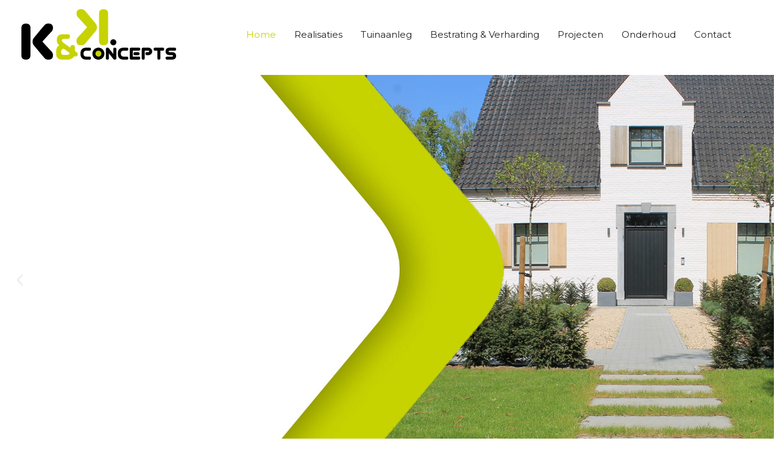

--- FILE ---
content_type: text/css; charset=UTF-8
request_url: https://kkconcepts.be/wp-content/uploads/elementor/css/post-712.css?ver=1769186062
body_size: 1369
content:
.elementor-712 .elementor-element.elementor-element-53a1659 .elementor-repeater-item-f82d960 .swiper-slide-bg{background-color:#FFFFFF;background-image:url(https://kkconcepts.be/wp-content/uploads/2020/06/Hoofd-banner.jpg);background-size:cover;}.elementor-712 .elementor-element.elementor-element-53a1659 .elementor-repeater-item-72be27a .swiper-slide-bg{background-color:#bbbbbb;background-image:url(https://kkconcepts.be/wp-content/uploads/2020/06/hoofdfoto-4-scaled.jpg);background-size:cover;}.elementor-712 .elementor-element.elementor-element-53a1659 .elementor-repeater-item-6712653 .swiper-slide-bg{background-color:#bbbbbb;background-image:url(https://kkconcepts.be/wp-content/uploads/2020/06/hoofdfoto-5-scaled.jpg);background-size:cover;}.elementor-712 .elementor-element.elementor-element-53a1659 .elementor-repeater-item-67058c6 .swiper-slide-bg{background-color:#bbbbbb;background-image:url(https://kkconcepts.be/wp-content/uploads/2020/06/KKConcepts_Tafelaer24-scaled.jpg);background-size:cover;}.elementor-712 .elementor-element.elementor-element-53a1659 .elementor-repeater-item-296d498 .swiper-slide-bg{background-color:#bbbbbb;background-image:url(https://kkconcepts.be/wp-content/uploads/2020/06/hoofdfoto-3-scaled.jpg);background-size:cover;}.elementor-712 .elementor-element.elementor-element-53a1659 .swiper-slide{transition-duration:calc(4000ms*1.2);height:671px;}.elementor-712 .elementor-element.elementor-element-53a1659 .swiper-slide-contents{max-width:100%;}.elementor-712 .elementor-element.elementor-element-53a1659 .swiper-slide-inner{padding:50px 50px 50px 50px;text-align:start;}.elementor-712 .elementor-element.elementor-element-53a1659 .elementor-slide-heading{color:#000000;}.elementor-712 .elementor-element.elementor-element-53a1659 .elementor-slide-button{border-width:3px;color:#000000;border-color:#000000;}.elementor-712 .elementor-element.elementor-element-08ccd6c img{width:100%;max-width:100%;}.elementor-712 .elementor-element.elementor-element-4776606 > .elementor-widget-container{margin:0px 0px 0px 0px;}.elementor-712 .elementor-element.elementor-element-4776606{text-align:center;}.elementor-712 .elementor-element.elementor-element-7c86e00 .elementor-button{background-color:#C7D300;}.elementor-712 .elementor-element.elementor-element-7c86e00 .elementor-button:hover, .elementor-712 .elementor-element.elementor-element-7c86e00 .elementor-button:focus{background-color:#000000;}.elementor-712 .elementor-element.elementor-element-43fa9f0 > .elementor-widget-container{margin:0px 0px 0px 0px;}.elementor-712 .elementor-element.elementor-element-43fa9f0{text-align:center;}.elementor-712 .elementor-element.elementor-element-fdbde56 .elementor-button{background-color:#C7D300;}.elementor-712 .elementor-element.elementor-element-fdbde56 .elementor-button:hover, .elementor-712 .elementor-element.elementor-element-fdbde56 .elementor-button:focus{background-color:#000000;}.elementor-712 .elementor-element.elementor-element-a0c2057 > .elementor-widget-container{margin:0px 0px 0px 0px;}.elementor-712 .elementor-element.elementor-element-a0c2057{text-align:center;}.elementor-712 .elementor-element.elementor-element-8cf037e .elementor-button{background-color:#C7D300;}.elementor-712 .elementor-element.elementor-element-8cf037e .elementor-button:hover, .elementor-712 .elementor-element.elementor-element-8cf037e .elementor-button:focus{background-color:#000000;}.elementor-712 .elementor-element.elementor-element-8cf037e > .elementor-widget-container{margin:0px 0px 0px 0px;padding:0px 0px 0px 0px;}.elementor-712 .elementor-element.elementor-element-326bdf6 > .elementor-widget-container{margin:0px 0px 0px 0px;}.elementor-712 .elementor-element.elementor-element-326bdf6{text-align:center;}.elementor-712 .elementor-element.elementor-element-b3a9839 .elementor-button{background-color:#C7D300;}.elementor-712 .elementor-element.elementor-element-b3a9839 .elementor-button:hover, .elementor-712 .elementor-element.elementor-element-b3a9839 .elementor-button:focus{background-color:#000000;}.elementor-712 .elementor-element.elementor-element-8acdc40 > .elementor-container > .elementor-column > .elementor-widget-wrap{align-content:center;align-items:center;}.elementor-712 .elementor-element.elementor-element-8acdc40{padding:120px 0px 120px 050px;}.elementor-712 .elementor-element.elementor-element-7dec30a6:not(.elementor-motion-effects-element-type-background) > .elementor-widget-wrap, .elementor-712 .elementor-element.elementor-element-7dec30a6 > .elementor-widget-wrap > .elementor-motion-effects-container > .elementor-motion-effects-layer{background-image:url("https://kkconcepts.be/wp-content/uploads/2020/03/KKConcepts-tuinaanleg-Berkenlaan25-scaled.jpg");background-position:top center;background-repeat:no-repeat;background-size:cover;}.elementor-712 .elementor-element.elementor-element-7dec30a6 > .elementor-element-populated{transition:background 0.3s, border 0.3s, border-radius 0.3s, box-shadow 0.3s;margin:0px 0px 0px 0px;--e-column-margin-right:0px;--e-column-margin-left:0px;padding:0px 0px 0px 0px;}.elementor-712 .elementor-element.elementor-element-7dec30a6 > .elementor-element-populated > .elementor-background-overlay{transition:background 0.3s, border-radius 0.3s, opacity 0.3s;}.elementor-712 .elementor-element.elementor-element-65648ebd{--spacer-size:50px;}.elementor-712 .elementor-element.elementor-element-56019890:not(.elementor-motion-effects-element-type-background) > .elementor-widget-wrap, .elementor-712 .elementor-element.elementor-element-56019890 > .elementor-widget-wrap > .elementor-motion-effects-container > .elementor-motion-effects-layer{background-color:#ffffff;background-image:url("https://kkconcepts.be/wp-content/uploads/2020/02/IMG_2997-scaled.jpg");background-position:center center;background-repeat:no-repeat;background-size:cover;}.elementor-712 .elementor-element.elementor-element-56019890 > .elementor-element-populated >  .elementor-background-overlay{background-color:#efefef;opacity:0.92;}.elementor-712 .elementor-element.elementor-element-56019890 > .elementor-element-populated{box-shadow:-20px 20px 150px -20px rgba(0,0,0,0.25);transition:background 0.3s, border 0.3s, border-radius 0.3s, box-shadow 0.3s;margin:50px 50px 50px -50px;--e-column-margin-right:50px;--e-column-margin-left:-50px;padding:10% 10% 10% 10%;}.elementor-712 .elementor-element.elementor-element-56019890 > .elementor-element-populated > .elementor-background-overlay{transition:background 0.3s, border-radius 0.3s, opacity 0.3s;}.elementor-712 .elementor-element.elementor-element-26f2e7db > .elementor-widget-container{margin:0px 0px 30px 0px;}.elementor-712 .elementor-element.elementor-element-26f2e7db .elementor-heading-title{color:#000000;}.elementor-712 .elementor-element.elementor-element-27a3ddf1 > .elementor-widget-container{margin:0px 0px 38px 0px;}.elementor-712 .elementor-element.elementor-element-27a3ddf1{column-gap:0px;text-align:start;}.elementor-712 .elementor-element.elementor-element-37380f6 .elementor-button{background-color:#282828;box-shadow:0px 10px 50px -10px rgba(84, 89, 95, 0.56);}.elementor-712 .elementor-element.elementor-element-37380f6 .elementor-button:hover, .elementor-712 .elementor-element.elementor-element-37380f6 .elementor-button:focus{background-color:#C7D300;}.elementor-712 .elementor-element.elementor-element-909c7b5:not(.elementor-motion-effects-element-type-background), .elementor-712 .elementor-element.elementor-element-909c7b5 > .elementor-motion-effects-container > .elementor-motion-effects-layer{background-color:#C7D300;}.elementor-712 .elementor-element.elementor-element-909c7b5 > .elementor-background-overlay{background-color:#C7D300;opacity:0.5;transition:background 0.3s, border-radius 0.3s, opacity 0.3s;}.elementor-712 .elementor-element.elementor-element-909c7b5{transition:background 0.3s, border 0.3s, border-radius 0.3s, box-shadow 0.3s;}.elementor-712 .elementor-element.elementor-element-93b00be{--spacer-size:50px;}.elementor-712 .elementor-element.elementor-element-4a93b10 .elementor-heading-title{color:rgba(0, 0, 0, 0.92);}.elementor-712 .elementor-element.elementor-element-501f507{--spacer-size:10px;}.elementor-712 .elementor-element.elementor-element-026922b:not(.elementor-motion-effects-element-type-background), .elementor-712 .elementor-element.elementor-element-026922b > .elementor-motion-effects-container > .elementor-motion-effects-layer{background-color:#C7D300;}.elementor-712 .elementor-element.elementor-element-026922b > .elementor-background-overlay{background-color:#C7D300;opacity:0.5;transition:background 0.3s, border-radius 0.3s, opacity 0.3s;}.elementor-712 .elementor-element.elementor-element-026922b{transition:background 0.3s, border 0.3s, border-radius 0.3s, box-shadow 0.3s;}.elementor-712 .elementor-element.elementor-element-196eb10 .e-gallery-item:hover .elementor-gallery-item__overlay, .elementor-712 .elementor-element.elementor-element-196eb10 .e-gallery-item:focus .elementor-gallery-item__overlay{background-color:rgba(0,0,0,0.5);}.elementor-712 .elementor-element.elementor-element-196eb10{--image-transition-duration:800ms;--overlay-transition-duration:800ms;--content-text-align:center;--content-padding:20px;--content-transition-duration:800ms;--content-transition-delay:800ms;}.elementor-712 .elementor-element.elementor-element-5b15085:not(.elementor-motion-effects-element-type-background), .elementor-712 .elementor-element.elementor-element-5b15085 > .elementor-motion-effects-container > .elementor-motion-effects-layer{background-color:#C7D300;}.elementor-712 .elementor-element.elementor-element-5b15085{transition:background 0.3s, border 0.3s, border-radius 0.3s, box-shadow 0.3s;}.elementor-712 .elementor-element.elementor-element-5b15085 > .elementor-background-overlay{transition:background 0.3s, border-radius 0.3s, opacity 0.3s;}.elementor-712 .elementor-element.elementor-element-ff0cf0b{--spacer-size:50px;}.elementor-712 .elementor-element.elementor-element-2e6103b .elementor-button{background-color:#000000;}.elementor-712 .elementor-element.elementor-element-2e6103b .elementor-button:hover, .elementor-712 .elementor-element.elementor-element-2e6103b .elementor-button:focus{background-color:#000000;}.elementor-712 .elementor-element.elementor-element-f478b96{--spacer-size:50px;}.elementor-712 .elementor-element.elementor-element-1c64513:not(.elementor-motion-effects-element-type-background), .elementor-712 .elementor-element.elementor-element-1c64513 > .elementor-motion-effects-container > .elementor-motion-effects-layer{background-color:#FFFFFF;}.elementor-712 .elementor-element.elementor-element-1c64513 > .elementor-background-overlay{background-color:#FFFFFF;opacity:0.5;transition:background 0.3s, border-radius 0.3s, opacity 0.3s;}.elementor-712 .elementor-element.elementor-element-1c64513{transition:background 0.3s, border 0.3s, border-radius 0.3s, box-shadow 0.3s;}.elementor-712 .elementor-element.elementor-element-f77a350{--spacer-size:50px;}.elementor-712 .elementor-element.elementor-element-5f9d376 .elementor-heading-title{color:rgba(0, 0, 0, 0.92);}.elementor-712 .elementor-element.elementor-element-ad2b820{--spacer-size:10px;}.elementor-712 .elementor-element.elementor-element-369dbdff > .elementor-background-overlay{background-color:#ffffff;opacity:0.9;transition:background 0.3s, border-radius 0.3s, opacity 0.3s;}.elementor-712 .elementor-element.elementor-element-369dbdff > .elementor-container{max-width:1240px;}.elementor-712 .elementor-element.elementor-element-369dbdff{transition:background 0.3s, border 0.3s, border-radius 0.3s, box-shadow 0.3s;padding:0px 0px 120px 0px;}.elementor-712 .elementor-element.elementor-element-5822b012 > .elementor-element-populated{transition:background 0.3s, border 0.3s, border-radius 0.3s, box-shadow 0.3s;padding:0px 0px 0px 0px;}.elementor-712 .elementor-element.elementor-element-5822b012 > .elementor-element-populated > .elementor-background-overlay{transition:background 0.3s, border-radius 0.3s, opacity 0.3s;}.elementor-712 .elementor-element.elementor-element-381f5211 > .elementor-widget-container{background-color:#ffffff;padding:30px 40px 30px 40px;border-radius:15px 15px 15px 15px;box-shadow:0px 5px 20px 0px rgba(0,0,0,0.1);}.elementor-712 .elementor-element.elementor-element-381f5211:hover .elementor-widget-container{box-shadow:0px 15px 50px 0px rgba(0,0,0,0.05);}.elementor-712 .elementor-element.elementor-element-381f5211 .elementor-testimonial-wrapper{text-align:start;}.elementor-712 .elementor-element.elementor-element-381f5211 .elementor-testimonial-content{color:#000000;font-size:16px;}.elementor-712 .elementor-element.elementor-element-381f5211 .elementor-testimonial-name{color:#C7D300;}.elementor-712 .elementor-element.elementor-element-5347477 > .elementor-widget-container{background-color:#ffffff;padding:30px 40px 30px 40px;border-radius:15px 15px 15px 15px;box-shadow:0px 5px 20px 0px rgba(0,0,0,0.1);}.elementor-712 .elementor-element.elementor-element-5347477:hover .elementor-widget-container{box-shadow:0px 15px 50px 0px rgba(0,0,0,0.05);}.elementor-712 .elementor-element.elementor-element-5347477 .elementor-testimonial-wrapper{text-align:start;}.elementor-712 .elementor-element.elementor-element-5347477 .elementor-testimonial-content{font-size:16px;}.elementor-712 .elementor-element.elementor-element-5347477 .elementor-testimonial-name{color:#C7D300;}.elementor-712 .elementor-element.elementor-element-6e66903 > .elementor-widget-container{background-color:#ffffff;padding:30px 40px 30px 40px;border-radius:15px 15px 15px 15px;box-shadow:0px 5px 20px 0px rgba(0,0,0,0.1);}.elementor-712 .elementor-element.elementor-element-6e66903:hover .elementor-widget-container{box-shadow:0px 15px 50px 0px rgba(0,0,0,0.05);}.elementor-712 .elementor-element.elementor-element-6e66903 .elementor-testimonial-wrapper{text-align:start;}.elementor-712 .elementor-element.elementor-element-6e66903 .elementor-testimonial-content{font-size:16px;}.elementor-712 .elementor-element.elementor-element-6e66903 .elementor-testimonial-name{color:#C7D300;}.elementor-712 .elementor-element.elementor-element-d45ebc3:not(.elementor-motion-effects-element-type-background), .elementor-712 .elementor-element.elementor-element-d45ebc3 > .elementor-motion-effects-container > .elementor-motion-effects-layer{background-color:#7A7A7A;}.elementor-712 .elementor-element.elementor-element-d45ebc3{transition:background 0.3s, border 0.3s, border-radius 0.3s, box-shadow 0.3s;}.elementor-712 .elementor-element.elementor-element-d45ebc3 > .elementor-background-overlay{transition:background 0.3s, border-radius 0.3s, opacity 0.3s;}.elementor-712 .elementor-element.elementor-element-c57bcb2{--spacer-size:50px;}.elementor-712 .elementor-element.elementor-element-acecd17 > .elementor-widget-container{margin:60px 60px 60px 60px;}.elementor-712 .elementor-element.elementor-element-acecd17{text-align:start;}.elementor-712 .elementor-element.elementor-element-acecd17 img{max-width:91%;opacity:1;}.elementor-712 .elementor-element.elementor-element-7d911c3{--spacer-size:50px;}.elementor-712 .elementor-element.elementor-element-d83b96f{columns:2;column-gap:0px;color:#FFFFFF;}.elementor-712 .elementor-element.elementor-element-4d3a688{--spacer-size:50px;}.elementor-712 .elementor-element.elementor-element-b83f930:not(.elementor-motion-effects-element-type-background), .elementor-712 .elementor-element.elementor-element-b83f930 > .elementor-motion-effects-container > .elementor-motion-effects-layer{background-color:#7A7A7A;}.elementor-712 .elementor-element.elementor-element-b83f930{transition:background 0.3s, border 0.3s, border-radius 0.3s, box-shadow 0.3s;}.elementor-712 .elementor-element.elementor-element-b83f930 > .elementor-background-overlay{transition:background 0.3s, border-radius 0.3s, opacity 0.3s;}@media(max-width:1024px){.elementor-712 .elementor-element.elementor-element-8acdc40{padding:40px 40px 40px 40px;}.elementor-712 .elementor-element.elementor-element-56019890 > .elementor-element-populated{margin:0px 0px 0px 0px;--e-column-margin-right:0px;--e-column-margin-left:0px;padding:30px 30px 30px 30px;}.elementor-712 .elementor-element.elementor-element-26f2e7db{text-align:start;}.elementor-712 .elementor-element.elementor-element-27a3ddf1{text-align:start;}.elementor-712 .elementor-element.elementor-element-369dbdff{padding:40px 20px 40px 20px;}}@media(max-width:767px){.elementor-712 .elementor-element.elementor-element-8acdc40{padding:0px 0px 0px 0px;}.elementor-712 .elementor-element.elementor-element-7dec30a6 > .elementor-element-populated{margin:30px 30px 30px 30px;--e-column-margin-right:30px;--e-column-margin-left:30px;}.elementor-712 .elementor-element.elementor-element-65648ebd{--spacer-size:300px;}.elementor-712 .elementor-element.elementor-element-65648ebd > .elementor-widget-container{margin:0px 0px 0px 0px;}.elementor-712 .elementor-element.elementor-element-56019890 > .elementor-element-populated{margin:0px 0px 0px 0px;--e-column-margin-right:0px;--e-column-margin-left:0px;padding:30px 30px 30px 30px;}.elementor-712 .elementor-element.elementor-element-26f2e7db{text-align:center;}.elementor-712 .elementor-element.elementor-element-27a3ddf1{text-align:center;}.elementor-712 .elementor-element.elementor-element-369dbdff{padding:30px 30px 30px 30px;}.elementor-712 .elementor-element.elementor-element-5822b012 > .elementor-element-populated{padding:0px 0px 0px 0px;}.elementor-712 .elementor-element.elementor-element-63f4d66d{margin-top:30px;margin-bottom:0px;}.elementor-712 .elementor-element.elementor-element-53dd7b30 > .elementor-element-populated{margin:0px 0px 15px 0px;--e-column-margin-right:0px;--e-column-margin-left:0px;padding:0px 0px 0px 0px;}.elementor-712 .elementor-element.elementor-element-595ac51 > .elementor-element-populated{margin:0px 0px 15px 0px;--e-column-margin-right:0px;--e-column-margin-left:0px;padding:0px 0px 0px 0px;}.elementor-712 .elementor-element.elementor-element-a6df0ed > .elementor-element-populated{margin:0px 0px 15px 0px;--e-column-margin-right:0px;--e-column-margin-left:0px;padding:0px 0px 0px 0px;}}@media(max-width:1024px) and (min-width:768px){.elementor-712 .elementor-element.elementor-element-7dec30a6{width:50%;}.elementor-712 .elementor-element.elementor-element-56019890{width:50%;}.elementor-712 .elementor-element.elementor-element-53dd7b30{width:50%;}.elementor-712 .elementor-element.elementor-element-595ac51{width:50%;}.elementor-712 .elementor-element.elementor-element-a6df0ed{width:50%;}}@media(min-width:1025px){.elementor-712 .elementor-element.elementor-element-7dec30a6:not(.elementor-motion-effects-element-type-background) > .elementor-widget-wrap, .elementor-712 .elementor-element.elementor-element-7dec30a6 > .elementor-widget-wrap > .elementor-motion-effects-container > .elementor-motion-effects-layer{background-attachment:scroll;}.elementor-712 .elementor-element.elementor-element-56019890:not(.elementor-motion-effects-element-type-background) > .elementor-widget-wrap, .elementor-712 .elementor-element.elementor-element-56019890 > .elementor-widget-wrap > .elementor-motion-effects-container > .elementor-motion-effects-layer{background-attachment:fixed;}}